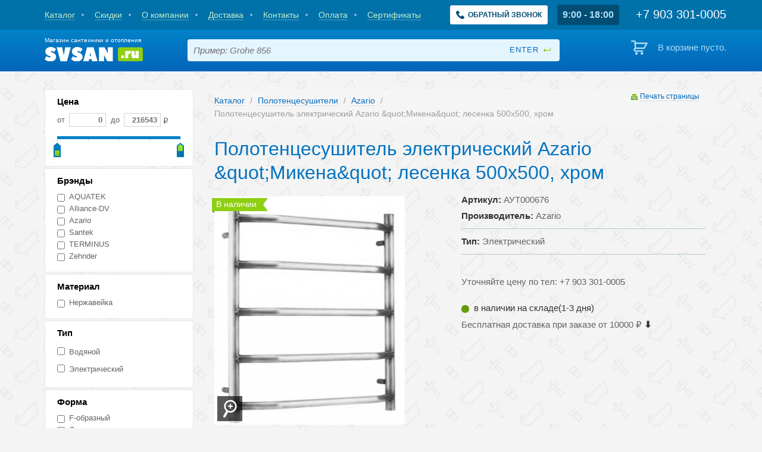

--- FILE ---
content_type: text/html; charset=utf-8
request_url: https://svsan.ru/catalog/towel/polotentsesushitel-elektricheskii-azario-mikena-lesenka-500kh500-khrom/
body_size: 10187
content:
<!DOCTYPE html>

<html lang="ru">
    <head>
        <meta charset='utf-8'/>
        <meta name="viewport" content="width=device-width, initial-scale=1.0"/>
        <meta name="format-detection" content="telephone=no"/>
        <link rel="shortcut icon" href="/static/images/favicon.ico" type="image/x-icon">
        
    

        <title>Полотенцесушитель электрический Azario &quot;Микена&quot; лесенка 500х500, хром</title>
        
        <meta name="keywords" content="полотенцесушитель электрический azario quot микена quot лесенка 500х500 хром azario азарио аут000676 купить в самаре" />
<meta name="description" content="Полотенцесушитель электрический Azario &amp;quot;Микена&amp;quot; лесенка 500х500, хром Azario (Азарио) АУТ000676 купить в Самаре в магазине svsan.ru. Тел. +7 (846)977-03-09" />
        
        
        <link rel="stylesheet" href="/static/css/screen.css" type="text/css" media="screen, projection"/>
        

        <link rel="stylesheet" href="/static/css/popup.css" type="text/css" media="screen, projection"/>
        

        <link rel="stylesheet" href="/static/css/sales.css" type="text/css" media="screen, projection"/>
        

        <link rel="stylesheet" href="/static/js/jquery.jgrowl/jquery.jgrowl.css" type="text/css"/>
        

<link rel="stylesheet" href="/static/js/jquery.fancybox/jquery.fancybox.css" type="text/css" media="screen" />


<link rel="stylesheet" href="/static/js/jquery.fancybox/helpers/jquery.fancybox-buttons.css" type="text/css" media="screen" />


<link rel="stylesheet" href="/static/js/jquery.fancybox/helpers/jquery.fancybox-thumbs.css" type="text/css" media="screen" />


        
        
        

        
        
        
        
        
        
        
        
        <meta name="yandex-verification" content="7c1db258268e31a7" />
        <link rel="stylesheet" href="/static/css/adaptive.css">
        <link rel="stylesheet" href="/static/css/header.css">
        <link rel="stylesheet" href="/static/catalog/css/catalog.css">
        <link rel="stylesheet" href="/static/callme/css/popup.css">
        <meta property="og:title" content="Магазин сантехники и отопления">
        <script src="https://www.google.com/recaptcha/api.js" async defer></script>
        <style>

.product-teaser {
height: 210px;
}

@media (max-width: 480px) {
.product-teaser {
min-height: 210px;
}
}
</style>
    </head>
    <body>
        <div id="wrapper">
            <div id="page">

                <header id="header">

                    <div class="top-panel">
                        <div class="container">
                            
<nav class="nav">

    <a href="/catalog/" class=" "><span>Каталог</span></a>

    <a href="/sales/?extra=discount" class=" "><span>Скидки</span></a>

    <a href="/about/" class=" "><span>О компании</span></a>

    <a href="/delivery/" class=" "><span>Доставка</span></a>

    <a href="/contacts/" class=" "><span>Контакты</span></a>

    <a href="/pay/" class=" "><span>Оплата</span></a>

    <a href="/certificates/" class=" "><span>Сертификаты</span></a>

</nav>


                            <a class="get-callback-button" href="#form-popup" data-popup-open>
    <svg viewBox="0 0 513.64 513.64" fill="currentColor">
        <path d="M499.66,376.96l-71.68-71.68c-25.6-25.6-69.12-15.359-79.36,17.92c-7.68,23.041-33.28,35.841-56.32,30.72c-51.2-12.8-120.32-79.36-133.12-133.12c-7.68-23.041,7.68-48.641,30.72-56.32c33.28-10.24,43.52-53.76,17.92-79.36l-71.68-71.68c-20.48-17.92-51.2-17.92-69.12,0l-48.64,48.64c-48.64,51.2,5.12,186.88,125.44,307.2c120.32,120.32,256,176.641,307.2,125.44l48.64-48.64C517.581,425.6,517.581,394.88,499.66,376.96z"></path>
    </svg>
    <span>Обратный звонок</span>
</a>

                            <div class="schedule-wrapper">9:00 - 18:00</div>

                            <div class="phone">
                                <div class="number">
                                    <span class="lptracker_phone" style="font-size:22px; color:#ffffff">
                                        <a rel="nofollow" target="_blank" href="tel:+79033010005"><span class="lptracker_phone" style="font-size:22px; color:#ffffff">+7 903 301-0005</span></a>
                                    </span>

                                </div>
                            </div>
                        </div>
                    </div>

                    <div class="main-panel">
                        <div class="container">
                            <a class="site-logo" href="/">
                                <span class="site-logo__txt">Магазин сантехники и отопления</span>
                                <img class="site-logo__image" src="/static/images/svg/svsan.svg" alt="logo">
                            </a>
                            <form class="search-form" action="/catalog/search/">
                                <input type="text" name="q" placeholder="Пример: Grohe 856" value="">
                                <input type="submit" value="enter">
                            </form>
                            <div class="header-cart">
                                

<div class="empty">В корзине пусто.</div>


                            </div>
                        </div>
                    </div>

                </header>

                

                
    
    <div id="main">
        <div class="container">
            <div id="columns" class="clearfix">
                
                    
                    <aside id="sideber">
                        <div class="filters">
                            <form class="form-filters" method='get' action="/catalog/towel/" id="filter_form" data-count-url="/catalog/count/towel/">

                                <div id="items_count_button" class="arrow_box">
                                    <span class="count_text">14 товаров</span>
                                    <input class="btn" type="submit" value="показать">
                                </div>
                                
                                
                                

                                
                                    
                                        <div class="section hidden">
                                            <div class="header">Extra</div>

                                            <div class="form-item ">
                                                <ul id="id_extra"><li><label for="id_extra_0"><input id="id_extra_0" name="extra" type="radio" value="None" /> Все</label></li>
<li><label for="id_extra_1"><input id="id_extra_1" name="extra" type="radio" value="discount" /> Со скидкой</label></li>
<li><label for="id_extra_2"><input id="id_extra_2" name="extra" type="radio" value="novelties" /> Новинки</label></li>
<li><label for="id_extra_3"><input id="id_extra_3" name="extra" type="radio" value="in_stock" /> В наличии</label></li></ul>
                                            </div>
                                            
                                            
                                                <div class="links">
                                                
                                                <a href="/catalog/towel/?extra=None">Все</a>
                                                
                                                <a href="/catalog/towel/?extra=discount">Со скидкой</a>
                                                
                                                <a href="/catalog/towel/?extra=novelties">Новинки</a>
                                                
                                                <a href="/catalog/towel/?extra=in_stock">В наличии</a>
                                                
                                                </div>
                                            
                                        </div>
                                    
                                
                                    
                                        <div class="section form-slider price_section">
                                            <div class="header">Цена</div>

                                            <div class="form-item rub">
                                                <label> от <input class="price" data-min="0" id="id_price_0" name="price_0" placeholder="0" type="text" /></label><label> до <input class="price" data-max="216543" id="id_price_1" name="price_1" placeholder="216543" type="text" /></label>
                                            </div>
                                            
                                                <div class="slider_range"></div>
                                            
                                            
                                        </div>
                                    
                                
                                    
                                        <div class="section">
                                            <div class="header">Брэнды</div>

                                            <div class="form-item ">
                                                <ul id="id_brands"><li><label for="id_brands_0"><input id="id_brands_0" name="brands" type="checkbox" value="AQUATEK" /> AQUATEK</label></li>
<li><label for="id_brands_1"><input id="id_brands_1" name="brands" type="checkbox" value="alliance-dv" /> Alliance-DV</label></li>
<li><label for="id_brands_2"><input id="id_brands_2" name="brands" type="checkbox" value="azario" /> Azario</label></li>
<li><label for="id_brands_3"><input id="id_brands_3" name="brands" type="checkbox" value="santek" /> Santek</label></li>
<li><label for="id_brands_4"><input id="id_brands_4" name="brands" type="checkbox" value="terminus" /> TERMINUS</label></li>
<li><label for="id_brands_5"><input id="id_brands_5" name="brands" type="checkbox" value="zehnder" /> Zehnder</label></li></ul>
                                            </div>
                                            
                                            
                                                <div class="links">
                                                
                                                <a href="/catalog/towel/?brands=AQUATEK">AQUATEK</a>
                                                
                                                <a href="/catalog/towel/?brands=alliance-dv">Alliance-DV</a>
                                                
                                                <a href="/catalog/towel/?brands=azario">Azario</a>
                                                
                                                <a href="/catalog/towel/?brands=santek">Santek</a>
                                                
                                                <a href="/catalog/towel/?brands=terminus">TERMINUS</a>
                                                
                                                <a href="/catalog/towel/?brands=zehnder">Zehnder</a>
                                                
                                                </div>
                                            
                                        </div>
                                    
                                
                                    
                                        <div class="section">
                                            <div class="header">Материал</div>

                                            <div class="form-item ">
                                                <ul id="id_material"><li><label for="id_material_0"><input id="id_material_0" name="material" type="checkbox" value="nerzhavejka" /> Нержавейка</label></li></ul>
                                            </div>
                                            
                                            
                                                <div class="links">
                                                
                                                <a href="/catalog/towel/?material=nerzhavejka">Нержавейка</a>
                                                
                                                </div>
                                            
                                        </div>
                                    
                                
                                    
                                        <div class="section">
                                            <div class="header">Тип</div>

                                            <div class="form-item ">
                                                <ul id="id_type"><li><label for="id_type_0"><input id="id_type_0" name="type" type="checkbox" value="vodjanoj" /> Водяной</label></li>
<li><label for="id_type_1"><input id="id_type_1" name="type" type="checkbox" value="jelektricheskij" /> Электрический</label></li></ul>
                                            </div>
                                            
                                            
                                                <div class="links">
                                                
                                                <a href="/catalog/towel/?type=vodjanoj">Водяной</a>
                                                
                                                <a href="/catalog/towel/?type=jelektricheskij">Электрический</a>
                                                
                                                </div>
                                            
                                        </div>
                                    
                                
                                    
                                        <div class="section">
                                            <div class="header">Форма</div>

                                            <div class="form-item ">
                                                <ul id="id_shape"><li><label for="id_shape_0"><input id="id_shape_0" name="shape" type="checkbox" value="f-obraznyij" /> F-образный</label></li>
<li><label for="id_shape_1"><input id="id_shape_1" name="shape" type="checkbox" value="lestnitsa" /> Лестница</label></li>
<li><label for="id_shape_2"><input id="id_shape_2" name="shape" type="checkbox" value="lestnitsa-s-polkoi" /> Лестница с полкой</label></li>
<li><label for="id_shape_3"><input id="id_shape_3" name="shape" type="checkbox" value="m-obraznyij" /> М- образный</label></li>
<li><label for="id_shape_4"><input id="id_shape_4" name="shape" type="checkbox" value="m-obraznyij-s-polochkoj" /> М- образный с полочкой</label></li>
<li><label for="id_shape_5"><input id="id_shape_5" name="shape" type="checkbox" value="p-obraznyij" /> П-образный</label></li>
<li><label for="id_shape_6"><input id="id_shape_6" name="shape" type="checkbox" value="pm-obraznyij" /> ПМ-образный</label></li>
<li><label for="id_shape_7"><input id="id_shape_7" name="shape" type="checkbox" value="fokstrot" /> Фокстрот</label></li>
<li><label for="id_shape_8"><input id="id_shape_8" name="shape" type="checkbox" value="sh-obraznyij" /> Ш-образный</label></li></ul>
                                            </div>
                                            
                                            
                                                <div class="links">
                                                
                                                <a href="/catalog/towel/?shape=f-obraznyij">F-образный</a>
                                                
                                                <a href="/catalog/towel/?shape=lestnitsa">Лестница</a>
                                                
                                                <a href="/catalog/towel/?shape=lestnitsa-s-polkoi">Лестница с полкой</a>
                                                
                                                <a href="/catalog/towel/?shape=m-obraznyij">М- образный</a>
                                                
                                                <a href="/catalog/towel/?shape=m-obraznyij-s-polochkoj">М- образный с полочкой</a>
                                                
                                                <a href="/catalog/towel/?shape=p-obraznyij">П-образный</a>
                                                
                                                <a href="/catalog/towel/?shape=pm-obraznyij">ПМ-образный</a>
                                                
                                                <a href="/catalog/towel/?shape=fokstrot">Фокстрот</a>
                                                
                                                <a href="/catalog/towel/?shape=sh-obraznyij">Ш-образный</a>
                                                
                                                </div>
                                            
                                        </div>
                                    
                                
                                    
                                        <div class="section form-slider">
                                            <div class="header">Межосевое расстояние (b), мм</div>

                                            <div class="form-item ">
                                                <label> от <input class="price" data-min="70" id="id_Megosevoe_0" name="Megosevoe_0" placeholder="70" type="text" /></label><label> до <input class="price" data-max="796" id="id_Megosevoe_1" name="Megosevoe_1" placeholder="796" type="text" /></label>
                                            </div>
                                            
                                                <div class="slider_range"></div>
                                            
                                            
                                        </div>
                                    
                                
                                    
                                        <div class="section form-slider">
                                            <div class="header">Длина</div>

                                            <div class="form-item ">
                                                <label> от <input class="price" data-min="100" id="id_dlinna_0" name="dlinna_0" placeholder="100" type="text" /></label><label> до <input class="price" data-max="1596" id="id_dlinna_1" name="dlinna_1" placeholder="1596" type="text" /></label>
                                            </div>
                                            
                                                <div class="slider_range"></div>
                                            
                                            
                                        </div>
                                    
                                
                                    
                                        <div class="section form-slider">
                                            <div class="header">Ширина</div>

                                            <div class="form-item ">
                                                <label> от <input class="price" data-min="100" id="id_width_0" name="width_0" placeholder="100" type="text" /></label><label> до <input class="price" data-max="908" id="id_width_1" name="width_1" placeholder="908" type="text" /></label>
                                            </div>
                                            
                                                <div class="slider_range"></div>
                                            
                                            
                                        </div>
                                    
                                

                                <div class="section">
                                    <div class="form-action">
                                        <input class="btn" type="submit" value="показать">
                                        <a class="reset" href="/catalog/towel/">Сбросить</a>
                                    </div>
                                </div>
                            </form>
                            <div class="the_new filtername mobile_sort_header"><span></span> Сортировка</div>
                            <div class="mobile_sort">
                                
                                <div class="section sort-group">
                                    
                                    <a class="active" href="/catalog/towel/polotentsesushitel-elektricheskii-azario-mikena-lesenka-500kh500-khrom/"><span>Все |</span></a>
                                    
                                    <a  href="/catalog/towel/polotentsesushitel-elektricheskii-azario-mikena-lesenka-500kh500-khrom/?extra=discount"><span>Со скидкой |</span></a>
                                    
                                    <a  href="/catalog/towel/polotentsesushitel-elektricheskii-azario-mikena-lesenka-500kh500-khrom/?extra=novelties"><span>Новинки |</span></a>
                                    
                                    <a  href="/catalog/towel/polotentsesushitel-elektricheskii-azario-mikena-lesenka-500kh500-khrom/?extra=in_stock"><span>В наличии </span></a>
                                    
                                </div>
                                <div class="section sort-group">
                                    <a class="active" href="/catalog/towel/polotentsesushitel-elektricheskii-azario-mikena-lesenka-500kh500-khrom/"><span>Популярные |</span></a>
                                    <a  href="/catalog/towel/polotentsesushitel-elektricheskii-azario-mikena-lesenka-500kh500-khrom/?sort_by=price_desc"><span>Дорогие |</span></a>
                                    <a  href="/catalog/towel/polotentsesushitel-elektricheskii-azario-mikena-lesenka-500kh500-khrom/?sort_by=price_asc"><span>Недорогие</span></a>
                                </div>
                                
                            </div>
                        </div>
                    </aside>
                    
                
                <div id="content">
                    
    








    
<ul class="breadcrumb">
    
        
            <li><a href="/catalog/">Каталог</a> <span class="divider">/</span></li>
        
    
        
            <li><a href="/catalog/towel/">Полотенцесушители</a> <span class="divider">/</span></li>
        
    
        
            <li><a href="/catalog/towel/?brands=azario">Azario</a> <span class="divider">/</span></li>
        
    
        
            <li class="active">Полотенцесушитель электрический Azario &amp;quot;Микена&amp;quot; лесенка 500х500, хром</li>
        
    
</ul>



    <div class="print"><a rel="nofollow" target="_blank" class="print-link" href="javascript:void(0)">Печать страницы</a></div>
    <h1 class="item-title">Полотенцесушитель электрический Azario &amp;quot;Микена&amp;quot; лесенка 500х500, хром</h1>

    <article class="node-product">
        <div class="media">
            <div class="image">
                <img src="/media/thumbnails/items_big/items/gallery/716e16e851497af2b9c9d9b1d4d99dbd.jpeg" alt="Полотенцесушитель электрический Azario &amp;quot;Микена&amp;quot; лесенка 500х500, хром АУТ000676">

                <a class="zoom" href="/media/items/gallery/716e16e851497af2b9c9d9b1d4d99dbd.jpeg" rel="gal" title="Полотенцесушитель электрический Azario &amp;quot;Микена&amp;quot; лесенка 500х500, хром АУТ000676">
                    <img src="/static/images/zoom.png" alt="Нажмите для увеличения">
                </a>
                <ul class="labels">
    
    
    <li class="green">В наличии</li>
    
    
    
    
</ul>

            </div>
            
                
                    <div class="panel-preview active-control">
                        <div class="control up"></div>
                        <div class="list-item">
                            <div class="items">
                                
                                    <div data-title=""
                                         class="item active"
                                         data-image="/media/thumbnails/items_big/items/gallery/716e16e851497af2b9c9d9b1d4d99dbd.jpeg"
                                         data-image-original="/media/items/gallery/716e16e851497af2b9c9d9b1d4d99dbd.jpeg">
                                        <img src="/media/thumbnails/items_tiny_previews/items/gallery/716e16e851497af2b9c9d9b1d4d99dbd.jpeg"
                                             alt="Полотенцесушитель электрический Azario &amp;quot;Микена&amp;quot; лесенка 500х500, хром">
                                    </div>
                                
                                    <div data-title=""
                                         class="item"
                                         data-image="/media/thumbnails/items_big/items/gallery/f7b6f256931bcede02e51cfbce8c01f8.jpeg"
                                         data-image-original="/media/items/gallery/f7b6f256931bcede02e51cfbce8c01f8.jpeg">
                                        <img src="/media/thumbnails/items_tiny_previews/items/gallery/f7b6f256931bcede02e51cfbce8c01f8.jpeg"
                                             alt="Полотенцесушитель электрический Azario &amp;quot;Микена&amp;quot; лесенка 500х500, хром">
                                    </div>
                                
                            </div>
                        </div>
                        <div class="control down"></div>
                    </div>
                
            
        </div>
        <div class="info">
            <div class="info-group">
                <p><strong>Артикул:</strong> АУТ000676</p>

                <p><strong>Производитель:</strong> Azario</p>
            </div>
            <div class="info-group">
                
                    
                    <p><strong>Тип:</strong> Электрический</p>
                    
                
            </div>

            <!-- телефон и статус наличия -->
            <div class="info-action">
                
                
                    <div class="no-price"><p>Уточняйте цену по тел: +7 903 301-0005</p></div>
                
                
                <div class="clearfix"></div>
                <span
                    class="ds-stock
                        
                        ds-green
                        "
                >
                        <span></span> в наличии на складе(1-3 дня)
                </span>
                <div class="clearfix">&nbsp;</div>
<div>Бесплатная доставка при заказе от&nbsp;10000&nbsp;<span>₽</span>&nbsp;<strong>⬇️</strong></div>
                <div class="clearfix"></div>
                

                
            </div>
            <!-- телефон и статус наличия - конец -->
        </div>

        

        <!-- консультация со специалистом и информация по лучшей цене -->
        <section class="ds-wide-block block_sale">
            <div class="ds-column ds-professional ds-professional-yellow">
                <span class="ds-description">
                    Бесплатная консультация <br> <strong>профессионала</strong>.</span>
                </span>
                
                    
                        <span class="ds-phone-number"><span class="lptracker_phone" style="font-size:23px;">+7 903 301-0005</span></span>
                    
                
            </div>
            <div class="ds-column ds-percent-info">
                <span class="ds-percent">
                    %
                </span>
                <span class="ds-description">
                    Позвоните нам <br>и мы предложим <strong>лучшую цену!</strong>
                </span>
            </div>
            <div class="clearfix"></div>
        </section>
        <!-- консультация со специалистом и информация по лучшей цене - конец -->

        <!-- магазины, доставка и оплата -->
        <section class="ds-wide-block ds-stuff-info">
        <div class="ds-headline-wrapper">Самовывоз товаров из наших магазинов <a class="fancybox-caller" href="#pickup-points">(адреса)</a> с 9:00 до 18:00 (Бесплатно)</div>
<div class="ds-column ds-delivery-info"><span class="ds-headline main">Доставка</span>
<div class="ds-column"><span class="ds-headline sub">по Самаре:</span> <span class="ds-list-elem"> <strong>Бесплатно</strong> при сумме заказа<br />в корзине от 10 000 руб.<br /> Кошелев, Южный город <br /> и 116 + 1000 руб. </span></div>
<div class="ds-column"><span class="ds-headline sub">Все регионы РФ: </span> <span class="ds-list-elem"> Транспортными компаниями <br /> (Деловые линии, Major и др.) </span> <span class="ds-list-elem"> Доставка до офиса трансп. <br /> компании <strong>700</strong> руб. </span></div>
</div>
<div class="ds-column ds-payment-info"><span class="ds-headline main">Оплата</span><span class="ds-headline sub">&nbsp;</span> <span class="ds-list-elem">в магазине: наличными или картой </span> <span class="ds-list-elem">курьеру: наличными</span> <span class="ds-list-elem">банковским переводом для юр.лиц (УСН)</span></div>
<div class="clearfix">&nbsp;</div>
        </section>
        <div class="ds-column ds-hint"><span class="ds-description">Информация о технических характеристиках, комплекте поставки , внешнем виде и цене, может отличаться от указанной на сайте. Уточняйте эту информацию у менеджера при оформлении заявки. Если вы заметили ошибку или неточность в описании, пожалуйста, сообщите нам об этом по адресу <a rel="nofollow" target="_blank" href="mailto:info@svsan.ru">info@svsan.ru</a>. <br /><br /></span></div>
        
        <!-- магазины, доставка и оплата - конец -->

        <!-- контакты для попапа -->
        <section class="ds-wide-block ds-pickup-points" id="pickup-points">
            <h4>
                Контакты и адрес магазина сантехники в Самаре
                <span class="ds-close-modal">закрыть</span>
            </h4>
            <br>
            <div class="contact-info">
                <div class="item">
                    г. Самара, Ново-Вокзальная, 2а<br>
                    ТЦ "На птичке" <br>
                    секции 1-26, 1-27, 2-32, 2-33, 3-17<br>
                    +7 (846) 221-00-05 <br>
                    +7 (846) 221-00-04 <br>
                    +7 903 301-00-05<br>
                    +7 903 301-00-04<br>
                    <a rel="nofollow" target="_blank" href="mailto:info@svsan.ru">info@svsan.ru</a>
                </div>
                <div class="item">Без выходных с 9:00 до 18:00</div>
            </div>
        </section>

        <!-- контакты для попапа - конец -->

        
            
                
            
        

        <section class="block-article more-product">
            <h2 class="header">Подробное описание Azario АУТ000676</h2>
            
                
                    <div class="list-item">
                        
                            <div class="item">
                                <div class="name">Тип</div>
                                <i></i>
                                
                                <div class="value">Электрический</div>
                                
                            </div>
                        

                        
                    </div>
                    <div class="bottom-text">Неподвижный электрический полотенцесушитель цвета хром с терморегулятором и таймером в комплекте.<br /> <br /> Мощность: 300 Вт.<br /> Гарантия на ТЭН: 1 год.<br /> Количество перекладин: 5 шт.<br /> С электровыключателем.<br /> Автоотключение при нагреве.<br /> Материал: латунь.<br /> Теплоноситель антифриз.</div>
                
            
        </section>

        
            
        



    </article>




                    
                </div>
            </div>
        </div>
    </div>

                
    
    

            </div>

        </div>
        <footer id="footer">
            <div class="container">
                
<nav class="nav">

    <a href="/catalog/" class=" "><span>Каталог</span></a>

    <a href="/sales/?extra=discount" class=" "><span>Скидки</span></a>

    <a href="/about/" class=" "><span>О компании</span></a>

    <a href="/delivery/" class=" "><span>Доставка</span></a>

    <a href="/contacts/" class=" "><span>Контакты</span></a>

    <a href="/pay/" class=" "><span>Оплата</span></a>

    <a href="/certificates/" class=" "><span>Сертификаты</span></a>

</nav>

                <ul class="links-footer">
    
    <li><a href="/catalog/showers/">Душевые кабины</a></li>
    
    <li><a href="/catalog/baths/">Ванны</a></li>
    
    <li><a href="/catalog/dushevye-poddony/">Душевые поддоны и ограждения</a></li>
    
    <li><a href="/catalog/vanity/">Мебель для ванной</a></li>
    
    <li><a href="/catalog/pan/">Унитазы</a></li>
    
    <li><a href="/catalog/sinks/">Раковины</a></li>
    
    <li><a href="/catalog/bidet/">Биде</a></li>
    
    <li><a href="/catalog/urinals/">Писсуары</a></li>
    
    <li><a href="/catalog/faucets/">Смесители</a></li>
    
    <li><a href="/catalog/shower-systems/">Душевые системы</a></li>
    
    <li><a href="/catalog/towel/">Полотенцесушители</a></li>
    
    <li><a href="/catalog/accessories/">Аксессуары</a></li>
    
    <li><a href="/catalog/boilers/">Котельное оборудование</a></li>
    
    <li><a href="/catalog/geysers/">Газовые колонки</a></li>
    
    <li><a href="/catalog/electric-instantaneous-water-heaters/">Электрические проточные водонагреватели</a></li>
    
    <li><a href="/catalog/heaters/">Водонагреватели</a></li>
    
    <li><a href="/catalog/gas-water-heaters/">Газовые накопительные водонагреватели</a></li>
    
    <li><a href="/catalog/pumping/">Насосное оборудование</a></li>
    
    <li><a href="/catalog/radiators/">Радиаторы отопления</a></li>
    
    <li><a href="/catalog/furnace/">Печи для бани</a></li>
    
    <li><a href="/catalog/installation/">Системы инсталляции</a></li>
    
    <li><a href="/catalog/convectors/">Обогреватели</a></li>
    
    <li><a href="/catalog/drain/">Трапы</a></li>
    
    <li><a href="/catalog/kitchen-sinks/">Мойки для кухни</a></li>
    
    <li><a href="/catalog/sewerage/">Канализация</a></li>
    
    <li><a href="/catalog/valving/">Запорная арматура</a></li>
    
    <li><a href="/catalog/fitting/">Фитинги</a></li>
    
    <li><a href="/catalog/siphons/">Сифоны, сливная арматура</a></li>
    
    <li><a href="/catalog/bath-textiles/">Текстиль для ванн</a></li>
    
    <li><a href="/catalog/plitka/">Плитка и керамогранит</a></li>
    
    <li><a href="/catalog/air-conditioners/">Кондиционеры</a></li>
    
</ul>
                <div class="copyright">
                    &copy; <span style="font-size: 10px;">Магазин сантехники и отопления, 2023</span> |&nbsp;<span><a rel="nofollow" target="_blank" href="tel:+79033010005">+7 903 301-0005</a></span> |&nbsp;<a rel="nofollow" target="_blank" href="mailto:info@svsan.ru">info@svsan.ru</a>&nbsp;|&nbsp;<a href="/privacy/">Политика конфиденциальности</a>&nbsp;| 
                    <a rel="nofollow" target="_blank" href="http://fancymedia.ru" target="_blank">разработка и продвижение сайта – fancymedia</a>
                </div>
            </div>
        </footer>
        <div class="popup" id="form-popup">
    <div class="popup-block">
        <div class="popup-block__container">
            <button class="popup-block__close-button" data-popup-close aria-label="close-popup"></button>
            <h2 class="popup__title">Заказать обратный звонок</h2>
            
            <form action="/callme/request/" method="post" id="call-me-form">
                <input type='hidden' name='csrfmiddlewaretoken' value='hsuG3mVqDuedqHsCl9as5ZjXqyHqybwl' />
                <div class="form-item">
                    <input id="id_name" maxlength="60" name="name" placeholder="Ваше имя" type="text" />
                </div>
                <div class="form-item">
                    <input id="id_phone" name="phone" placeholder="Ваш номер телефона" type="text" />
                </div>
                <div class="form-item">
                    <div class="g-recaptcha" id="id_captcha" data-sitekey="6LfraUkUAAAAAH7PvYzCVa2ln46VeJ-ZWqtA35Ld"
                         data-size="normal">
                    </div>
                </div>
                <input class="btn" type="submit" value="Отправить">
            </form>
            
        </div>
    </div>
</div>
<div class="popup popup-secces" id="form-succes">
    <div class="popup-block">
        <div class="popup-block__container">
            <button class="popup-block__close-button" data-popup-close aria-label="close-popup"></button>
            <h2 class="popup__title popup-secces__title">Ваша заявка успешно отправлена</h2>
        </div>
    </div>
</div>
        
        <script src="/static/js/jquery.js"></script>
        

        <script src="/static/js/jquery.jcarousel.min.js"></script>
        

        <script src="/static/js/js.cookie.js"></script>
        

        <script src="/static/js/jquery.jgrowl/jquery.jgrowl.js"></script>
        

        <script type="text/javascript" src="/static/js/jquery.mask.min.js"></script>
        

        <script src="/static/js/scripts.js"></script>
        

        <script src="/static/js/popup.js"></script>
        
<script src="/static/jquery-ui/js/jquery-ui-1.10.4.custom.min.js"></script>

<script type="text/javascript" src="/static/js/jquery.mousewheel-3.0.6.pack.js"></script>


<script type="text/javascript" src="/static/js/jquery.fancybox/jquery.fancybox.pack.js"></script>


<script type="text/javascript" src="/static/js/jquery.fancybox/helpers/jquery.fancybox-thumbs.js"></script>


<script type="text/javascript" src="/static/js/jquery.fancybox/helpers/jquery.fancybox-media.js"></script>


    <script src="/static/js/lodash.js"></script>
    <script src="/static/js/jquery.number/jquery.number.min.js"></script>
    <script type="text/javascript">
    var itemId = 20795;
    var itemPrice = 0;

    var showCartPrice = function() {
        $("#cart_price").text($.number( Cart.getPrice(), 0, ',', ' ' ))
    };

    var Cart = {
        items : [
            {id: itemId, price: itemPrice}
        ],
        getPrice: function () {
            return _.sumBy(this.items, 'price');
        },
        addItem: function(id, price) {
            this.items.push({id: id, price: price})
        },
        removeItem: function (id) {
            _.remove(this.items, function(n) {
                return n.id == id;
            });
        },
        getIds: function() {
            var result = [];
            for (index in this.items) {
                result.push(this.items[index].id)
            }
            return result
        }
    };

    $(".related-product-checkbox").on("click", function (event) {
        if (!this.checked) {
            Cart.removeItem($(this).attr("data-id"))
        } else {
            Cart.addItem(parseInt($(this).attr("data-id")), parseInt($(this).attr("data-price")))
        }
        showCartPrice();
        console.log(Cart.getIds())
    });

    $(".addToCart").on("click", function (event) {
        event.preventDefault();
        var link = '<p><a href="/catalog/cart/">Корзина</a></p>'
        $.getJSON("/catalog/add_to_cart/", {'id': Cart.getIds()}, function (response) {
            if (response.success) {
                $('.header-cart').html(response.cart_info)
                $.jGrowl(response.message + link);
            } else {
                $.jGrowl(response.message + link, {header: 'Ошибка'});
            }
        })

    })

    showCartPrice()

</script>



        <!-- Yandex.Metrika counter -->
<script type="text/javascript" >
   (function(m,e,t,r,i,k,a){m[i]=m[i]||function(){(m[i].a=m[i].a||[]).push(arguments)};
   m[i].l=1*new Date();
   for (var j = 0; j < document.scripts.length; j++) {if (document.scripts[j].src === r) { return; }}
   k=e.createElement(t),a=e.getElementsByTagName(t)[0],k.async=1,k.src=r,a.parentNode.insertBefore(k,a)})
   (window, document, "script", "https://mc.yandex.ru/metrika/tag.js", "ym");

   ym(24911552, "init", {
        clickmap:true,
        trackLinks:true,
        accurateTrackBounce:true,
        webvisor:true
   });
</script>
<noscript><div><img src="https://mc.yandex.ru/watch/24911552" style="position:absolute; left:-9999px;" alt="" /></div></noscript>
<!-- /Yandex.Metrika counter -->
        <script type="text/javascript" src="/static/js/adaptive.js"></script>
        <script type="text/javascript" src="/static/callme/js/popup.js"></script>
    </body>
</html>
